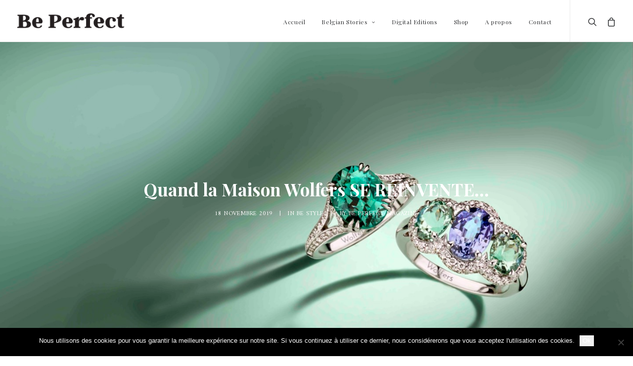

--- FILE ---
content_type: text/html; charset=UTF-8
request_url: https://www.beperfect.be/quand-la-maison-wolfers-se-reinvente/
body_size: 19361
content:
<!DOCTYPE html>
<html class="no-touch" dir="ltr" lang="fr-FR" prefix="og: https://ogp.me/ns#" xmlns="http://www.w3.org/1999/xhtml">
<head>
<meta http-equiv="Content-Type" content="text/html; charset=UTF-8">
<meta name="viewport" content="width=device-width, initial-scale=1">
<link rel="profile" href="http://gmpg.org/xfn/11">
<link rel="pingback" href="https://www.beperfect.be/xmlrpc.php">

		<!-- All in One SEO 4.9.1 - aioseo.com -->
	<meta name="description" content="Fraichement nommée directrice commerciale, Cindy Lecomte imprime sa modernité sur la Maison de haute joaillerie belge Wolfers." />
	<meta name="robots" content="max-image-preview:large" />
	<meta name="author" content="Be Perfect Magazine"/>
	<link rel="canonical" href="https://www.beperfect.be/quand-la-maison-wolfers-se-reinvente/" />
	<meta name="generator" content="All in One SEO (AIOSEO) 4.9.1" />
		<meta property="og:locale" content="fr_FR" />
		<meta property="og:site_name" content="Be Perfect Magazine - Be Perfect Magazine" />
		<meta property="og:type" content="article" />
		<meta property="og:title" content="Quand la Maison Wolfers SE RÉINVENTE… - Be Perfect Magazine" />
		<meta property="og:description" content="Fraichement nommée directrice commerciale, Cindy Lecomte imprime sa modernité sur la Maison de haute joaillerie belge Wolfers." />
		<meta property="og:url" content="https://www.beperfect.be/quand-la-maison-wolfers-se-reinvente/" />
		<meta property="article:published_time" content="2019-11-18T20:48:02+00:00" />
		<meta property="article:modified_time" content="2019-11-18T20:48:02+00:00" />
		<meta name="twitter:card" content="summary_large_image" />
		<meta name="twitter:title" content="Quand la Maison Wolfers SE RÉINVENTE… - Be Perfect Magazine" />
		<meta name="twitter:description" content="Fraichement nommée directrice commerciale, Cindy Lecomte imprime sa modernité sur la Maison de haute joaillerie belge Wolfers." />
		<script type="application/ld+json" class="aioseo-schema">
			{"@context":"https:\/\/schema.org","@graph":[{"@type":"BlogPosting","@id":"https:\/\/www.beperfect.be\/quand-la-maison-wolfers-se-reinvente\/#blogposting","name":"Quand la Maison Wolfers SE R\u00c9INVENTE\u2026 - Be Perfect Magazine","headline":"Quand la Maison Wolfers SE R\u00c9INVENTE&#8230;","author":{"@id":"https:\/\/www.beperfect.be\/author\/nicolasdb\/#author"},"publisher":{"@id":"https:\/\/www.beperfect.be\/#organization"},"image":{"@type":"ImageObject","url":"https:\/\/www.beperfect.be\/wp-content\/uploads\/2019\/11\/3-3.jpg","width":8280,"height":6208,"caption":"wolfers"},"datePublished":"2019-11-18T21:48:02+01:00","dateModified":"2019-11-18T21:48:02+01:00","inLanguage":"fr-FR","mainEntityOfPage":{"@id":"https:\/\/www.beperfect.be\/quand-la-maison-wolfers-se-reinvente\/#webpage"},"isPartOf":{"@id":"https:\/\/www.beperfect.be\/quand-la-maison-wolfers-se-reinvente\/#webpage"},"articleSection":"Be Style, wolfers"},{"@type":"BreadcrumbList","@id":"https:\/\/www.beperfect.be\/quand-la-maison-wolfers-se-reinvente\/#breadcrumblist","itemListElement":[{"@type":"ListItem","@id":"https:\/\/www.beperfect.be#listItem","position":1,"name":"Home","item":"https:\/\/www.beperfect.be","nextItem":{"@type":"ListItem","@id":"https:\/\/www.beperfect.be\/category\/be-style\/#listItem","name":"Be Style"}},{"@type":"ListItem","@id":"https:\/\/www.beperfect.be\/category\/be-style\/#listItem","position":2,"name":"Be Style","item":"https:\/\/www.beperfect.be\/category\/be-style\/","nextItem":{"@type":"ListItem","@id":"https:\/\/www.beperfect.be\/quand-la-maison-wolfers-se-reinvente\/#listItem","name":"Quand la Maison Wolfers SE R\u00c9INVENTE&#8230;"},"previousItem":{"@type":"ListItem","@id":"https:\/\/www.beperfect.be#listItem","name":"Home"}},{"@type":"ListItem","@id":"https:\/\/www.beperfect.be\/quand-la-maison-wolfers-se-reinvente\/#listItem","position":3,"name":"Quand la Maison Wolfers SE R\u00c9INVENTE&#8230;","previousItem":{"@type":"ListItem","@id":"https:\/\/www.beperfect.be\/category\/be-style\/#listItem","name":"Be Style"}}]},{"@type":"Organization","@id":"https:\/\/www.beperfect.be\/#organization","name":"Be Perfect Magazine","description":"Be Perfect Magazine","url":"https:\/\/www.beperfect.be\/"},{"@type":"Person","@id":"https:\/\/www.beperfect.be\/author\/nicolasdb\/#author","url":"https:\/\/www.beperfect.be\/author\/nicolasdb\/","name":"Be Perfect Magazine","image":{"@type":"ImageObject","@id":"https:\/\/www.beperfect.be\/quand-la-maison-wolfers-se-reinvente\/#authorImage","url":"https:\/\/secure.gravatar.com\/avatar\/9c537ce0310e61d6b98b7fa82d2a4c58?s=96&d=mm&r=g","width":96,"height":96,"caption":"Be Perfect Magazine"}},{"@type":"WebPage","@id":"https:\/\/www.beperfect.be\/quand-la-maison-wolfers-se-reinvente\/#webpage","url":"https:\/\/www.beperfect.be\/quand-la-maison-wolfers-se-reinvente\/","name":"Quand la Maison Wolfers SE R\u00c9INVENTE\u2026 - Be Perfect Magazine","description":"Fraichement nomm\u00e9e directrice commerciale, Cindy Lecomte imprime sa modernit\u00e9 sur la Maison de haute joaillerie belge Wolfers.","inLanguage":"fr-FR","isPartOf":{"@id":"https:\/\/www.beperfect.be\/#website"},"breadcrumb":{"@id":"https:\/\/www.beperfect.be\/quand-la-maison-wolfers-se-reinvente\/#breadcrumblist"},"author":{"@id":"https:\/\/www.beperfect.be\/author\/nicolasdb\/#author"},"creator":{"@id":"https:\/\/www.beperfect.be\/author\/nicolasdb\/#author"},"image":{"@type":"ImageObject","url":"https:\/\/www.beperfect.be\/wp-content\/uploads\/2019\/11\/3-3.jpg","@id":"https:\/\/www.beperfect.be\/quand-la-maison-wolfers-se-reinvente\/#mainImage","width":8280,"height":6208,"caption":"wolfers"},"primaryImageOfPage":{"@id":"https:\/\/www.beperfect.be\/quand-la-maison-wolfers-se-reinvente\/#mainImage"},"datePublished":"2019-11-18T21:48:02+01:00","dateModified":"2019-11-18T21:48:02+01:00"},{"@type":"WebSite","@id":"https:\/\/www.beperfect.be\/#website","url":"https:\/\/www.beperfect.be\/","name":"Be Perfect Magazine","description":"Be Perfect Magazine","inLanguage":"fr-FR","publisher":{"@id":"https:\/\/www.beperfect.be\/#organization"}}]}
		</script>
		<!-- All in One SEO -->


	<!-- This site is optimized with the Yoast SEO plugin v17.3 - https://yoast.com/wordpress/plugins/seo/ -->
	<title>Quand la Maison Wolfers SE RÉINVENTE… - Be Perfect Magazine</title>
	<meta name="description" content="Fraichement nommée directrice commerciale, Cindy Lecomte imprime sa modernité sur la Maison de haute joaillerie belge Wolfers." />
	<link rel="canonical" href="https://www.beperfect.be/quand-la-maison-wolfers-se-reinvente/" />
	<meta property="og:locale" content="fr_FR" />
	<meta property="og:type" content="article" />
	<meta property="og:title" content="Quand la Maison Wolfers SE RÉINVENTE... &ndash; Be Perfect Magazine" />
	<meta property="og:description" content="Fraichement nommée directrice commerciale, Cindy Lecomte imprime sa modernité sur la Maison de haute joaillerie belge Wolfers." />
	<meta property="og:url" content="https://www.beperfect.be/quand-la-maison-wolfers-se-reinvente/" />
	<meta property="og:site_name" content="Be Perfect Magazine" />
	<meta property="article:publisher" content="https://www.facebook.com/beperfectmagazine/" />
	<meta property="article:published_time" content="2019-11-18T20:48:02+00:00" />
	<meta property="og:image" content="https://www.beperfect.be/wp-content/uploads/2019/11/3-3.jpg" />
	<meta property="og:image:width" content="8280" />
	<meta property="og:image:height" content="6208" />
	<meta name="twitter:card" content="summary_large_image" />
	<meta name="twitter:label1" content="Écrit par" />
	<meta name="twitter:data1" content="Be Perfect Magazine" />
	<meta name="twitter:label2" content="Durée de lecture estimée" />
	<meta name="twitter:data2" content="5 minutes" />
	<script type="application/ld+json" class="yoast-schema-graph">{"@context":"https://schema.org","@graph":[{"@type":"WebSite","@id":"https://www.beperfect.be/#website","url":"https://www.beperfect.be/","name":"Be Perfect Magazine","description":"Be Perfect Magazine","potentialAction":[{"@type":"SearchAction","target":{"@type":"EntryPoint","urlTemplate":"https://www.beperfect.be/?s={search_term_string}"},"query-input":"required name=search_term_string"}],"inLanguage":"fr-FR"},{"@type":"ImageObject","@id":"https://www.beperfect.be/quand-la-maison-wolfers-se-reinvente/#primaryimage","inLanguage":"fr-FR","url":"https://www.beperfect.be/wp-content/uploads/2019/11/3-3.jpg","contentUrl":"https://www.beperfect.be/wp-content/uploads/2019/11/3-3.jpg","width":8280,"height":6208,"caption":"wolfers"},{"@type":"WebPage","@id":"https://www.beperfect.be/quand-la-maison-wolfers-se-reinvente/#webpage","url":"https://www.beperfect.be/quand-la-maison-wolfers-se-reinvente/","name":"Quand la Maison Wolfers SE R\u00c9INVENTE... &ndash; Be Perfect Magazine","isPartOf":{"@id":"https://www.beperfect.be/#website"},"primaryImageOfPage":{"@id":"https://www.beperfect.be/quand-la-maison-wolfers-se-reinvente/#primaryimage"},"datePublished":"2019-11-18T20:48:02+00:00","dateModified":"2019-11-18T20:48:02+00:00","author":{"@id":"https://www.beperfect.be/#/schema/person/2ead3d6b679440a0d6eb1c7662dc9e90"},"description":"Fraichement nomm\u00e9e directrice commerciale, Cindy Lecomte imprime sa modernit\u00e9 sur la Maison de haute joaillerie belge Wolfers.","breadcrumb":{"@id":"https://www.beperfect.be/quand-la-maison-wolfers-se-reinvente/#breadcrumb"},"inLanguage":"fr-FR","potentialAction":[{"@type":"ReadAction","target":["https://www.beperfect.be/quand-la-maison-wolfers-se-reinvente/"]}]},{"@type":"BreadcrumbList","@id":"https://www.beperfect.be/quand-la-maison-wolfers-se-reinvente/#breadcrumb","itemListElement":[{"@type":"ListItem","position":1,"name":"Accueil","item":"https://www.beperfect.be/"},{"@type":"ListItem","position":2,"name":"Quand la Maison Wolfers SE R\u00c9INVENTE&#8230;"}]},{"@type":"Person","@id":"https://www.beperfect.be/#/schema/person/2ead3d6b679440a0d6eb1c7662dc9e90","name":"Be Perfect Magazine","image":{"@type":"ImageObject","@id":"https://www.beperfect.be/#personlogo","inLanguage":"fr-FR","url":"https://secure.gravatar.com/avatar/9c537ce0310e61d6b98b7fa82d2a4c58?s=96&d=mm&r=g","contentUrl":"https://secure.gravatar.com/avatar/9c537ce0310e61d6b98b7fa82d2a4c58?s=96&d=mm&r=g","caption":"Be Perfect Magazine"}}]}</script>
	<!-- / Yoast SEO plugin. -->


<link rel='dns-prefetch' href='//fonts.googleapis.com' />
<link rel='dns-prefetch' href='//s.w.org' />
<link rel="alternate" type="application/rss+xml" title="Be Perfect Magazine &raquo; Flux" href="https://www.beperfect.be/feed/" />
<link rel="alternate" type="application/rss+xml" title="Be Perfect Magazine &raquo; Flux des commentaires" href="https://www.beperfect.be/comments/feed/" />
		<!-- This site uses the Google Analytics by MonsterInsights plugin v9.11.1 - Using Analytics tracking - https://www.monsterinsights.com/ -->
							<script src="//www.googletagmanager.com/gtag/js?id=G-4PXQJNN1T8"  data-cfasync="false" data-wpfc-render="false" type="text/javascript" async></script>
			<script data-cfasync="false" data-wpfc-render="false" type="text/javascript">
				var mi_version = '9.11.1';
				var mi_track_user = true;
				var mi_no_track_reason = '';
								var MonsterInsightsDefaultLocations = {"page_location":"https:\/\/www.beperfect.be\/quand-la-maison-wolfers-se-reinvente\/"};
								if ( typeof MonsterInsightsPrivacyGuardFilter === 'function' ) {
					var MonsterInsightsLocations = (typeof MonsterInsightsExcludeQuery === 'object') ? MonsterInsightsPrivacyGuardFilter( MonsterInsightsExcludeQuery ) : MonsterInsightsPrivacyGuardFilter( MonsterInsightsDefaultLocations );
				} else {
					var MonsterInsightsLocations = (typeof MonsterInsightsExcludeQuery === 'object') ? MonsterInsightsExcludeQuery : MonsterInsightsDefaultLocations;
				}

								var disableStrs = [
										'ga-disable-G-4PXQJNN1T8',
									];

				/* Function to detect opted out users */
				function __gtagTrackerIsOptedOut() {
					for (var index = 0; index < disableStrs.length; index++) {
						if (document.cookie.indexOf(disableStrs[index] + '=true') > -1) {
							return true;
						}
					}

					return false;
				}

				/* Disable tracking if the opt-out cookie exists. */
				if (__gtagTrackerIsOptedOut()) {
					for (var index = 0; index < disableStrs.length; index++) {
						window[disableStrs[index]] = true;
					}
				}

				/* Opt-out function */
				function __gtagTrackerOptout() {
					for (var index = 0; index < disableStrs.length; index++) {
						document.cookie = disableStrs[index] + '=true; expires=Thu, 31 Dec 2099 23:59:59 UTC; path=/';
						window[disableStrs[index]] = true;
					}
				}

				if ('undefined' === typeof gaOptout) {
					function gaOptout() {
						__gtagTrackerOptout();
					}
				}
								window.dataLayer = window.dataLayer || [];

				window.MonsterInsightsDualTracker = {
					helpers: {},
					trackers: {},
				};
				if (mi_track_user) {
					function __gtagDataLayer() {
						dataLayer.push(arguments);
					}

					function __gtagTracker(type, name, parameters) {
						if (!parameters) {
							parameters = {};
						}

						if (parameters.send_to) {
							__gtagDataLayer.apply(null, arguments);
							return;
						}

						if (type === 'event') {
														parameters.send_to = monsterinsights_frontend.v4_id;
							var hookName = name;
							if (typeof parameters['event_category'] !== 'undefined') {
								hookName = parameters['event_category'] + ':' + name;
							}

							if (typeof MonsterInsightsDualTracker.trackers[hookName] !== 'undefined') {
								MonsterInsightsDualTracker.trackers[hookName](parameters);
							} else {
								__gtagDataLayer('event', name, parameters);
							}
							
						} else {
							__gtagDataLayer.apply(null, arguments);
						}
					}

					__gtagTracker('js', new Date());
					__gtagTracker('set', {
						'developer_id.dZGIzZG': true,
											});
					if ( MonsterInsightsLocations.page_location ) {
						__gtagTracker('set', MonsterInsightsLocations);
					}
										__gtagTracker('config', 'G-4PXQJNN1T8', {"forceSSL":"true"} );
										window.gtag = __gtagTracker;										(function () {
						/* https://developers.google.com/analytics/devguides/collection/analyticsjs/ */
						/* ga and __gaTracker compatibility shim. */
						var noopfn = function () {
							return null;
						};
						var newtracker = function () {
							return new Tracker();
						};
						var Tracker = function () {
							return null;
						};
						var p = Tracker.prototype;
						p.get = noopfn;
						p.set = noopfn;
						p.send = function () {
							var args = Array.prototype.slice.call(arguments);
							args.unshift('send');
							__gaTracker.apply(null, args);
						};
						var __gaTracker = function () {
							var len = arguments.length;
							if (len === 0) {
								return;
							}
							var f = arguments[len - 1];
							if (typeof f !== 'object' || f === null || typeof f.hitCallback !== 'function') {
								if ('send' === arguments[0]) {
									var hitConverted, hitObject = false, action;
									if ('event' === arguments[1]) {
										if ('undefined' !== typeof arguments[3]) {
											hitObject = {
												'eventAction': arguments[3],
												'eventCategory': arguments[2],
												'eventLabel': arguments[4],
												'value': arguments[5] ? arguments[5] : 1,
											}
										}
									}
									if ('pageview' === arguments[1]) {
										if ('undefined' !== typeof arguments[2]) {
											hitObject = {
												'eventAction': 'page_view',
												'page_path': arguments[2],
											}
										}
									}
									if (typeof arguments[2] === 'object') {
										hitObject = arguments[2];
									}
									if (typeof arguments[5] === 'object') {
										Object.assign(hitObject, arguments[5]);
									}
									if ('undefined' !== typeof arguments[1].hitType) {
										hitObject = arguments[1];
										if ('pageview' === hitObject.hitType) {
											hitObject.eventAction = 'page_view';
										}
									}
									if (hitObject) {
										action = 'timing' === arguments[1].hitType ? 'timing_complete' : hitObject.eventAction;
										hitConverted = mapArgs(hitObject);
										__gtagTracker('event', action, hitConverted);
									}
								}
								return;
							}

							function mapArgs(args) {
								var arg, hit = {};
								var gaMap = {
									'eventCategory': 'event_category',
									'eventAction': 'event_action',
									'eventLabel': 'event_label',
									'eventValue': 'event_value',
									'nonInteraction': 'non_interaction',
									'timingCategory': 'event_category',
									'timingVar': 'name',
									'timingValue': 'value',
									'timingLabel': 'event_label',
									'page': 'page_path',
									'location': 'page_location',
									'title': 'page_title',
									'referrer' : 'page_referrer',
								};
								for (arg in args) {
																		if (!(!args.hasOwnProperty(arg) || !gaMap.hasOwnProperty(arg))) {
										hit[gaMap[arg]] = args[arg];
									} else {
										hit[arg] = args[arg];
									}
								}
								return hit;
							}

							try {
								f.hitCallback();
							} catch (ex) {
							}
						};
						__gaTracker.create = newtracker;
						__gaTracker.getByName = newtracker;
						__gaTracker.getAll = function () {
							return [];
						};
						__gaTracker.remove = noopfn;
						__gaTracker.loaded = true;
						window['__gaTracker'] = __gaTracker;
					})();
									} else {
										console.log("");
					(function () {
						function __gtagTracker() {
							return null;
						}

						window['__gtagTracker'] = __gtagTracker;
						window['gtag'] = __gtagTracker;
					})();
									}
			</script>
							<!-- / Google Analytics by MonsterInsights -->
				<script type="text/javascript">
			window._wpemojiSettings = {"baseUrl":"https:\/\/s.w.org\/images\/core\/emoji\/13.0.1\/72x72\/","ext":".png","svgUrl":"https:\/\/s.w.org\/images\/core\/emoji\/13.0.1\/svg\/","svgExt":".svg","source":{"concatemoji":"https:\/\/www.beperfect.be\/wp-includes\/js\/wp-emoji-release.min.js?ver=5.7.14"}};
			!function(e,a,t){var n,r,o,i=a.createElement("canvas"),p=i.getContext&&i.getContext("2d");function s(e,t){var a=String.fromCharCode;p.clearRect(0,0,i.width,i.height),p.fillText(a.apply(this,e),0,0);e=i.toDataURL();return p.clearRect(0,0,i.width,i.height),p.fillText(a.apply(this,t),0,0),e===i.toDataURL()}function c(e){var t=a.createElement("script");t.src=e,t.defer=t.type="text/javascript",a.getElementsByTagName("head")[0].appendChild(t)}for(o=Array("flag","emoji"),t.supports={everything:!0,everythingExceptFlag:!0},r=0;r<o.length;r++)t.supports[o[r]]=function(e){if(!p||!p.fillText)return!1;switch(p.textBaseline="top",p.font="600 32px Arial",e){case"flag":return s([127987,65039,8205,9895,65039],[127987,65039,8203,9895,65039])?!1:!s([55356,56826,55356,56819],[55356,56826,8203,55356,56819])&&!s([55356,57332,56128,56423,56128,56418,56128,56421,56128,56430,56128,56423,56128,56447],[55356,57332,8203,56128,56423,8203,56128,56418,8203,56128,56421,8203,56128,56430,8203,56128,56423,8203,56128,56447]);case"emoji":return!s([55357,56424,8205,55356,57212],[55357,56424,8203,55356,57212])}return!1}(o[r]),t.supports.everything=t.supports.everything&&t.supports[o[r]],"flag"!==o[r]&&(t.supports.everythingExceptFlag=t.supports.everythingExceptFlag&&t.supports[o[r]]);t.supports.everythingExceptFlag=t.supports.everythingExceptFlag&&!t.supports.flag,t.DOMReady=!1,t.readyCallback=function(){t.DOMReady=!0},t.supports.everything||(n=function(){t.readyCallback()},a.addEventListener?(a.addEventListener("DOMContentLoaded",n,!1),e.addEventListener("load",n,!1)):(e.attachEvent("onload",n),a.attachEvent("onreadystatechange",function(){"complete"===a.readyState&&t.readyCallback()})),(n=t.source||{}).concatemoji?c(n.concatemoji):n.wpemoji&&n.twemoji&&(c(n.twemoji),c(n.wpemoji)))}(window,document,window._wpemojiSettings);
		</script>
		<style type="text/css">
img.wp-smiley,
img.emoji {
	display: inline !important;
	border: none !important;
	box-shadow: none !important;
	height: 1em !important;
	width: 1em !important;
	margin: 0 .07em !important;
	vertical-align: -0.1em !important;
	background: none !important;
	padding: 0 !important;
}
</style>
	<link rel='stylesheet' id='layerslider-css'  href='https://www.beperfect.be/wp-content/plugins/LayerSlider/assets/static/layerslider/css/layerslider.css?ver=7.1.3' type='text/css' media='all' />
<link rel='stylesheet' id='ls-google-fonts-css'  href='https://fonts.googleapis.com/css?family=Lato:100,100i,200,200i,300,300i,400,400i,500,500i,600,600i,700,700i,800,800i,900,900i%7COpen+Sans:100,100i,200,200i,300,300i,400,400i,500,500i,600,600i,700,700i,800,800i,900,900i%7COswald:100,100i,200,200i,300,300i,400,400i,500,500i,600,600i,700,700i,800,800i,900,900i' type='text/css' media='all' />
<link rel='stylesheet' id='wp-block-library-css'  href='https://www.beperfect.be/wp-includes/css/dist/block-library/style.min.css?ver=5.7.14' type='text/css' media='all' />
<link rel='stylesheet' id='aioseo/css/src/vue/standalone/blocks/table-of-contents/global.scss-css'  href='https://www.beperfect.be/wp-content/plugins/all-in-one-seo-pack/dist/Lite/assets/css/table-of-contents/global.e90f6d47.css?ver=4.9.1' type='text/css' media='all' />
<link rel='stylesheet' id='wc-block-style-css'  href='https://www.beperfect.be/wp-content/plugins/woocommerce/packages/woocommerce-blocks/build/style.css?ver=2.5.14' type='text/css' media='all' />
<link rel='stylesheet' id='contact-form-7-css'  href='https://www.beperfect.be/wp-content/plugins/contact-form-7/includes/css/styles.css?ver=5.4.2' type='text/css' media='all' />
<style id='contact-form-7-inline-css' type='text/css'>
.wpcf7 .wpcf7-recaptcha iframe {margin-bottom: 0;}.wpcf7 .wpcf7-recaptcha[data-align="center"] > div {margin: 0 auto;}.wpcf7 .wpcf7-recaptcha[data-align="right"] > div {margin: 0 0 0 auto;}
</style>
<link rel='stylesheet' id='cookie-notice-front-css'  href='https://www.beperfect.be/wp-content/plugins/cookie-notice/css/front.min.css?ver=2.5.10' type='text/css' media='all' />
<link rel='stylesheet' id='uncodefont-google-css'  href='//fonts.googleapis.com/css?family=Poppins%3A300%2Cregular%2C500%2C600%2C700%7CDroid+Serif%3Aregular%2Citalic%2C700%2C700italic%7CDosis%3A200%2C300%2Cregular%2C500%2C600%2C700%2C800%7CPlayfair+Display%3Aregular%2Citalic%2C700%2C700italic%2C900%2C900italic%7COswald%3A300%2Cregular%2C700%7CRoboto%3A100%2C100italic%2C300%2C300italic%2Cregular%2Citalic%2C500%2C500italic%2C700%2C700italic%2C900%2C900italic%7CNunito%3A200%2C200italic%2C300%2C300italic%2Cregular%2Citalic%2C600%2C600italic%2C700%2C700italic%2C900%2C900italic%7CEB+Garamond%3Aregular%2C500%2C600%2C700%2C800%2Citalic%2C500italic%2C600italic%2C700italic%2C800italic%7CAmiri%3Aregular%2Citalic%2C700%2C700italic&#038;subset=devanagari%2Clatin-ext%2Clatin%2Ccyrillic%2Cvietnamese%2Cgreek%2Ccyrillic-ext%2Cgreek-ext%2Carabic&#038;ver=2.2.8' type='text/css' media='all' />
<style id='woocommerce-inline-inline-css' type='text/css'>
.woocommerce form .form-row .required { visibility: visible; }
</style>
<link rel='stylesheet' id='uncode-style-css'  href='https://www.beperfect.be/wp-content/themes/uncode/library/css/style.css?ver=414103717' type='text/css' media='all' />
<style id='uncode-style-inline-css' type='text/css'>

@media (min-width: 960px) { .limit-width { max-width: 1200px; margin: auto;}}
</style>
<link rel='stylesheet' id='uncode-icons-css'  href='https://www.beperfect.be/wp-content/themes/uncode/library/css/uncode-icons.css?ver=414103717' type='text/css' media='all' />
<link rel='stylesheet' id='uncode-custom-style-css'  href='https://www.beperfect.be/wp-content/themes/uncode/library/css/style-custom.css?ver=414103717' type='text/css' media='all' />
<link rel='stylesheet' id='uncode-woocommerce-css'  href='https://www.beperfect.be/wp-content/themes/uncode/library/css/woocommerce.css?ver=414103717' type='text/css' media='all' />
<link rel='stylesheet' id='child-style-css'  href='https://www.beperfect.be/wp-content/themes/uncode-child/style.css?ver=42665207' type='text/css' media='all' />
<script type='text/javascript' src='https://www.beperfect.be/wp-includes/js/jquery/jquery.min.js?ver=3.5.1' id='jquery-core-js'></script>
<script type='text/javascript' src='https://www.beperfect.be/wp-includes/js/jquery/jquery-migrate.min.js?ver=3.3.2' id='jquery-migrate-js'></script>
<script type='text/javascript' id='layerslider-utils-js-extra'>
/* <![CDATA[ */
var LS_Meta = {"v":"7.1.3","fixGSAP":"1"};
/* ]]> */
</script>
<script type='text/javascript' src='https://www.beperfect.be/wp-content/plugins/LayerSlider/assets/static/layerslider/js/layerslider.utils.js?ver=7.1.3' id='layerslider-utils-js'></script>
<script type='text/javascript' src='https://www.beperfect.be/wp-content/plugins/LayerSlider/assets/static/layerslider/js/layerslider.kreaturamedia.jquery.js?ver=7.1.3' id='layerslider-js'></script>
<script type='text/javascript' src='https://www.beperfect.be/wp-content/plugins/LayerSlider/assets/static/layerslider/js/layerslider.transitions.js?ver=7.1.3' id='layerslider-transitions-js'></script>
<script type='text/javascript' src='https://www.beperfect.be/wp-content/plugins/google-analytics-for-wordpress/assets/js/frontend-gtag.min.js?ver=9.11.1' id='monsterinsights-frontend-script-js'></script>
<script data-cfasync="false" data-wpfc-render="false" type="text/javascript" id='monsterinsights-frontend-script-js-extra'>/* <![CDATA[ */
var monsterinsights_frontend = {"js_events_tracking":"true","download_extensions":"doc,pdf,ppt,zip,xls,docx,pptx,xlsx","inbound_paths":"[]","home_url":"https:\/\/www.beperfect.be","hash_tracking":"false","v4_id":"G-4PXQJNN1T8"};/* ]]> */
</script>
<script type='text/javascript' id='cookie-notice-front-js-before'>
var cnArgs = {"ajaxUrl":"https:\/\/www.beperfect.be\/wp-admin\/admin-ajax.php","nonce":"861d6fbf45","hideEffect":"fade","position":"bottom","onScroll":false,"onScrollOffset":100,"onClick":false,"cookieName":"cookie_notice_accepted","cookieTime":2592000,"cookieTimeRejected":2592000,"globalCookie":false,"redirection":false,"cache":false,"revokeCookies":false,"revokeCookiesOpt":"automatic"};
</script>
<script type='text/javascript' src='https://www.beperfect.be/wp-content/plugins/cookie-notice/js/front.min.js?ver=2.5.10' id='cookie-notice-front-js'></script>
<script type='text/javascript' src='/wp-content/themes/uncode/library/js/ai-uncode.js' id='uncodeAI' data-home='/' data-path='/' data-breakpoints-images='258,516,720,1032,1440,2064,2880' id='ai-uncode-js'></script>
<script type='text/javascript' id='uncode-init-js-extra'>
/* <![CDATA[ */
var SiteParameters = {"days":"jours","hours":"heures","minutes":"minutes","seconds":"secondes","constant_scroll":"on","scroll_speed":"2","parallax_factor":"0.25","loading":"Chargement...","slide_name":"slide","slide_footer":"footer","ajax_url":"https:\/\/www.beperfect.be\/wp-admin\/admin-ajax.php","nonce_adaptive_images":"65b73b6619","enable_debug":"","block_mobile_videos":"","is_frontend_editor":"","mobile_parallax_allowed":"","wireframes_plugin_active":""};
/* ]]> */
</script>
<script type='text/javascript' src='https://www.beperfect.be/wp-content/themes/uncode/library/js/init.js?ver=414103717' id='uncode-init-js'></script>
<script></script><meta name="generator" content="Powered by LayerSlider 7.1.3 - Multi-Purpose, Responsive, Parallax, Mobile-Friendly Slider Plugin for WordPress." />
<!-- LayerSlider updates and docs at: https://layerslider.com -->
<link rel="https://api.w.org/" href="https://www.beperfect.be/wp-json/" /><link rel="alternate" type="application/json" href="https://www.beperfect.be/wp-json/wp/v2/posts/77345" /><link rel="EditURI" type="application/rsd+xml" title="RSD" href="https://www.beperfect.be/xmlrpc.php?rsd" />
<link rel="wlwmanifest" type="application/wlwmanifest+xml" href="https://www.beperfect.be/wp-includes/wlwmanifest.xml" /> 
<meta name="generator" content="WordPress 5.7.14" />
<meta name="generator" content="WooCommerce 4.0.4" />
<link rel='shortlink' href='https://www.beperfect.be/?p=77345' />
<link rel="alternate" type="application/json+oembed" href="https://www.beperfect.be/wp-json/oembed/1.0/embed?url=https%3A%2F%2Fwww.beperfect.be%2Fquand-la-maison-wolfers-se-reinvente%2F" />
<link rel="alternate" type="text/xml+oembed" href="https://www.beperfect.be/wp-json/oembed/1.0/embed?url=https%3A%2F%2Fwww.beperfect.be%2Fquand-la-maison-wolfers-se-reinvente%2F&#038;format=xml" />
	<noscript><style>.woocommerce-product-gallery{ opacity: 1 !important; }</style></noscript>
	<style type="text/css">.recentcomments a{display:inline !important;padding:0 !important;margin:0 !important;}</style><meta name="generator" content="Powered by Slider Revolution 6.7.38 - responsive, Mobile-Friendly Slider Plugin for WordPress with comfortable drag and drop interface." />
<link rel="icon" href="https://www.beperfect.be/wp-content/uploads/2018/01/cropped-Instagram-2-32x32.png" sizes="32x32" />
<link rel="icon" href="https://www.beperfect.be/wp-content/uploads/2018/01/cropped-Instagram-2-192x192.png" sizes="192x192" />
<link rel="apple-touch-icon" href="https://www.beperfect.be/wp-content/uploads/2018/01/cropped-Instagram-2-180x180.png" />
<meta name="msapplication-TileImage" content="https://www.beperfect.be/wp-content/uploads/2018/01/cropped-Instagram-2-270x270.png" />
<script>function setREVStartSize(e){
			//window.requestAnimationFrame(function() {
				window.RSIW = window.RSIW===undefined ? window.innerWidth : window.RSIW;
				window.RSIH = window.RSIH===undefined ? window.innerHeight : window.RSIH;
				try {
					var pw = document.getElementById(e.c).parentNode.offsetWidth,
						newh;
					pw = pw===0 || isNaN(pw) || (e.l=="fullwidth" || e.layout=="fullwidth") ? window.RSIW : pw;
					e.tabw = e.tabw===undefined ? 0 : parseInt(e.tabw);
					e.thumbw = e.thumbw===undefined ? 0 : parseInt(e.thumbw);
					e.tabh = e.tabh===undefined ? 0 : parseInt(e.tabh);
					e.thumbh = e.thumbh===undefined ? 0 : parseInt(e.thumbh);
					e.tabhide = e.tabhide===undefined ? 0 : parseInt(e.tabhide);
					e.thumbhide = e.thumbhide===undefined ? 0 : parseInt(e.thumbhide);
					e.mh = e.mh===undefined || e.mh=="" || e.mh==="auto" ? 0 : parseInt(e.mh,0);
					if(e.layout==="fullscreen" || e.l==="fullscreen")
						newh = Math.max(e.mh,window.RSIH);
					else{
						e.gw = Array.isArray(e.gw) ? e.gw : [e.gw];
						for (var i in e.rl) if (e.gw[i]===undefined || e.gw[i]===0) e.gw[i] = e.gw[i-1];
						e.gh = e.el===undefined || e.el==="" || (Array.isArray(e.el) && e.el.length==0)? e.gh : e.el;
						e.gh = Array.isArray(e.gh) ? e.gh : [e.gh];
						for (var i in e.rl) if (e.gh[i]===undefined || e.gh[i]===0) e.gh[i] = e.gh[i-1];
											
						var nl = new Array(e.rl.length),
							ix = 0,
							sl;
						e.tabw = e.tabhide>=pw ? 0 : e.tabw;
						e.thumbw = e.thumbhide>=pw ? 0 : e.thumbw;
						e.tabh = e.tabhide>=pw ? 0 : e.tabh;
						e.thumbh = e.thumbhide>=pw ? 0 : e.thumbh;
						for (var i in e.rl) nl[i] = e.rl[i]<window.RSIW ? 0 : e.rl[i];
						sl = nl[0];
						for (var i in nl) if (sl>nl[i] && nl[i]>0) { sl = nl[i]; ix=i;}
						var m = pw>(e.gw[ix]+e.tabw+e.thumbw) ? 1 : (pw-(e.tabw+e.thumbw)) / (e.gw[ix]);
						newh =  (e.gh[ix] * m) + (e.tabh + e.thumbh);
					}
					var el = document.getElementById(e.c);
					if (el!==null && el) el.style.height = newh+"px";
					el = document.getElementById(e.c+"_wrapper");
					if (el!==null && el) {
						el.style.height = newh+"px";
						el.style.display = "block";
					}
				} catch(e){
					console.log("Failure at Presize of Slider:" + e)
				}
			//});
		  };</script>
<noscript><style> .wpb_animate_when_almost_visible { opacity: 1; }</style></noscript></head>
<body class="post-template-default single single-post postid-77345 single-format-standard theme-uncode cookies-not-set woocommerce-no-js hormenu-position-left hmenu hmenu-position-right header-full-width main-center-align menu-mobile-animated menu-mobile-transparent mobile-parallax-not-allowed ilb-no-bounce unreg wpb-js-composer js-comp-ver-8.7.1.2 vc_responsive" data-border="0">
		<div class="body-borders" data-border="0"><div class="top-border body-border-shadow"></div><div class="right-border body-border-shadow"></div><div class="bottom-border body-border-shadow"></div><div class="left-border body-border-shadow"></div><div class="top-border style-light-bg"></div><div class="right-border style-light-bg"></div><div class="bottom-border style-light-bg"></div><div class="left-border style-light-bg"></div></div>	<div class="box-wrapper">
		<div class="box-container">
		<script type="text/javascript">UNCODE.initBox();</script>
		<div class="menu-wrapper menu-shrink menu-hide-only">
													
													<header id="masthead" class="navbar menu-primary menu-light submenu-light style-light-original menu-animated menu-with-logo">
														<div class="menu-container menu-hide style-color-xsdn-bg menu-borders">
															<div class="row-menu">
																<div class="row-menu-inner">
																	<div id="logo-container-mobile" class="col-lg-0 logo-container middle">
																		<div id="main-logo" class="navbar-header style-light">
																			<a href="https://www.beperfect.be/" class="navbar-brand" data-minheight="14"><div class="logo-image main-logo  logo-light" data-maxheight="30" style="height: 30px;"><img src="https://www.beperfect.be/wp-content/uploads/2018/01/Logo-site-web-HD-copie-uai-258x36.png" alt="Logo-be-perfect-magazine" width="258" height="36" class="img-responsive adaptive-async" data-uniqueid="71980-666885" data-guid="https://www.beperfect.be/wp-content/uploads/2018/01/Logo-site-web-HD-copie.png" data-path="2018/01/Logo-site-web-HD-copie.png" data-width="218" data-height="30" data-singlew="null" data-singleh="null" data-crop="" data-fixed="height" /></div><div class="logo-image main-logo  logo-dark" data-maxheight="30" style="height: 30px;display:none;"><img src="https://www.beperfect.be/wp-content/uploads/2018/01/Logo-site-web-HD-blanc-uai-258x36.png" alt="logo-be-perfect" width="258" height="36" class="img-responsive adaptive-async" data-uniqueid="72411-352697" data-guid="https://www.beperfect.be/wp-content/uploads/2018/01/Logo-site-web-HD-blanc.png" data-path="2018/01/Logo-site-web-HD-blanc.png" data-width="218" data-height="30" data-singlew="null" data-singleh="null" data-crop="" data-fixed="height" /></div></a>
																		</div>
																		<div class="mmb-container"><a class="desktop-hidden mobile-shopping-cart" href="https://www.beperfect.be/panier/"><span class="cart-icon-container"><i class="fa fa-bag"></i><span class="badge" style="display: none;"></span></span></a><div class="mobile-menu-button 1 mobile-menu-button-light lines-button x2"><span class="lines"></span></div></div>
																	</div>
																	<div class="col-lg-12 main-menu-container middle">
																		<div class="menu-horizontal menu-dd-shadow-darker-lg">
																			<div class="menu-horizontal-inner">
																				<div class="nav navbar-nav navbar-main navbar-nav-first"><ul id="menu-home" class="menu-primary-inner menu-smart sm"><li id="menu-item-80527" class="menu-item menu-item-type-post_type menu-item-object-page menu-item-home menu-item-80527 menu-item-link"><a title="Accueil" href="https://www.beperfect.be/">Accueil<i class="fa fa-angle-right fa-dropdown"></i></a></li>
<li id="menu-item-80537" class="menu-item menu-item-type-post_type menu-item-object-page menu-item-has-children menu-item-80537 dropdown menu-item-link"><a title="Belgian Stories" href="https://www.beperfect.be/belgian-stories/" data-toggle="dropdown" class="dropdown-toggle" data-type="title">Belgian Stories<i class="fa fa-angle-down fa-dropdown"></i></a>
<ul role="menu" class="drop-menu">
	<li id="menu-item-80529" class="menu-item menu-item-type-post_type menu-item-object-page menu-item-80529"><a title="Be active" href="https://www.beperfect.be/be-active/">Be active<i class="fa fa-angle-right fa-dropdown"></i></a></li>
	<li id="menu-item-80530" class="menu-item menu-item-type-post_type menu-item-object-page menu-item-80530"><a title="Be culture" href="https://www.beperfect.be/be-culture/">Be culture<i class="fa fa-angle-right fa-dropdown"></i></a></li>
	<li id="menu-item-80531" class="menu-item menu-item-type-post_type menu-item-object-page menu-item-80531"><a title="Be design" href="https://www.beperfect.be/be-design/">Be design<i class="fa fa-angle-right fa-dropdown"></i></a></li>
	<li id="menu-item-80532" class="menu-item menu-item-type-post_type menu-item-object-page menu-item-80532"><a title="Be fast" href="https://www.beperfect.be/be-fast/">Be fast<i class="fa fa-angle-right fa-dropdown"></i></a></li>
	<li id="menu-item-80533" class="menu-item menu-item-type-post_type menu-item-object-page menu-item-80533"><a title="Be style" href="https://www.beperfect.be/be-style/">Be style<i class="fa fa-angle-right fa-dropdown"></i></a></li>
	<li id="menu-item-80534" class="menu-item menu-item-type-post_type menu-item-object-page menu-item-80534"><a title="Be tasty" href="https://www.beperfect.be/be-tasty/">Be tasty<i class="fa fa-angle-right fa-dropdown"></i></a></li>
	<li id="menu-item-80525" class="menu-item menu-item-type-post_type menu-item-object-page menu-item-80525"><a title="Be to be" href="https://www.beperfect.be/be-to-be/">Be to be<i class="fa fa-angle-right fa-dropdown"></i></a></li>
	<li id="menu-item-80536" class="menu-item menu-item-type-post_type menu-item-object-page menu-item-80536"><a title="Be travel" href="https://www.beperfect.be/be-travel/">Be travel<i class="fa fa-angle-right fa-dropdown"></i></a></li>
</ul>
</li>
<li id="menu-item-80540" class="menu-item menu-item-type-post_type menu-item-object-page menu-item-80540 menu-item-link"><a title="Digital Editions" href="https://www.beperfect.be/online/">Digital Editions<i class="fa fa-angle-right fa-dropdown"></i></a></li>
<li id="menu-item-81855" class="menu-item menu-item-type-post_type menu-item-object-page menu-item-81855 menu-item-link"><a title="Shop" href="https://www.beperfect.be/shop/">Shop<i class="fa fa-angle-right fa-dropdown"></i></a></li>
<li id="menu-item-80519" class="menu-item menu-item-type-post_type menu-item-object-page menu-item-80519 menu-item-link"><a title="A propos" href="https://www.beperfect.be/a-propos/">A propos<i class="fa fa-angle-right fa-dropdown"></i></a></li>
<li id="menu-item-80539" class="menu-item menu-item-type-post_type menu-item-object-page menu-item-80539 menu-item-link"><a title="Contact" href="https://www.beperfect.be/contact/">Contact<i class="fa fa-angle-right fa-dropdown"></i></a></li>
</ul></div><div class="nav navbar-nav navbar-nav-last"><ul class="menu-smart sm menu-icons"><li class="menu-item-link search-icon style-light dropdown"><a href="#" class="trigger-overlay search-icon" data-area="search" data-container="box-container">
													<i class="fa fa-search3"></i><span class="desktop-hidden"><span>Recherche</span></span><i class="fa fa-angle-down fa-dropdown desktop-hidden"></i>
													</a>
													<ul role="menu" class="drop-menu desktop-hidden">
														<li>
															<form class="search" method="get" action="https://www.beperfect.be/">
																<input type="search" class="search-field no-livesearch" placeholder="Rechercher. . ." value="" name="s" title="Search for:" />
															</form>
														</li>
													</ul></li><li class="mobile-hidden tablet-hidden uncode-cart menu-item-link menu-item menu-item-has-children dropdown">
												<a href="#" data-toggle="dropdown" class="dropdown-toggle" data-type="title" title="cart">
													<span class="cart-icon-container"><i class="fa fa-bag"></i><span class="desktop-hidden">Panier</span><span class="badge" style="display: none;"></span><i class="fa fa-angle-down fa-dropdown desktop-hidden"></i>
								</span>
							</a>
							<ul role="menu" class="drop-menu sm-nowrap cart_list product_list_widget uncode-cart-dropdown"><li><span>Votre panier est actuellement vide.</span></li></ul></li></ul></div><div class="desktop-hidden">
														 							</div></div>
																		</div>
																	</div>
																</div>
															</div>
														</div>
													</header>
												</div>			<script type="text/javascript">UNCODE.fixMenuHeight();</script>
			<div class="main-wrapper">
				<div class="main-container">
					<div class="page-wrapper">
						<div class="sections-container">
<div id="page-header"><div class="header-basic style-dark">
													<div class="background-element header-wrapper header-scroll-opacity header-parallax header-only-text" data-height="100" style="min-height: 300px;">
													<div class="header-bg-wrapper">
											<div class="header-bg adaptive-async" style="background-image: url(https://www.beperfect.be/wp-content/uploads/2019/11/3-3-uai-258x193.jpg);" data-uniqueid="77348-345020" data-guid="https://www.beperfect.be/wp-content/uploads/2019/11/3-3.jpg" data-path="2019/11/3-3.jpg" data-width="8280" data-height="6208" data-singlew="12" data-singleh="null" data-crop=""></div>
											
										</div><div class="header-main-container limit-width">
															<div class="header-content header-center header-middle header-align-center">
																<div class="header-content-inner" >
																	<h1 class="header-title h1 font-weight-700"><span>Quand la Maison Wolfers SE RÉINVENTE...</span></h1><div class="post-info"><div class="date-info">18 novembre 2019</div><div class="category-info"><span>|</span>In <a href="https://www.beperfect.be/category/be-style/" title="Voir tous les articles de Be Style">Be Style</a></div><div class="author-info"><span>|</span>By <a href="https://www.beperfect.be/author/nicolasdb/">Be Perfect Magazine</a></div></div>
																</div>
															</div>
														</div><div class="header-scrolldown style-dark"><i class="fa fa-angle-down"></i></div></div>
												</div></div><script type="text/javascript">UNCODE.initHeader();</script><article id="post-77345" class="page-body style-light-bg post-77345 post type-post status-publish format-standard has-post-thumbnail hentry category-be-style tag-wolfers">
          <div class="post-wrapper">
          	<div class="post-body"><div class="post-content un-no-sidebar-layout"><div data-parent="true" class="vc_row row-container boomapps_vcrow"><div class="row limit-width row-parent"><div class="wpb_row row-inner"><div class="wpb_column pos-top pos-center align_left column_parent col-lg-12 boomapps_vccolumn single-internal-gutter"><div class="uncol style-light"  ><div class="uncoltable"><div class="uncell  boomapps_vccolumn no-block-padding"><div class="uncont"><div class="uncode_text_column" ><div class="page" title="Page 2">
<div class="section">
<div class="layoutArea">
<div class="column">
<div class="page" title="Page 1">
<div class="section">
<div class="layoutArea">
<div class="column">
<div class="page" title="Page 1">
<div class="layoutArea">
<div class="column">
<div class="page" title="Page 1">
<div class="section">
<div class="layoutArea">
<div class="column">
<div class="page" title="Page 1">
<div class="layoutArea">
<div class="column">
<div class="page" title="Page 1">
<div class="section">
<div class="layoutArea">
<div class="column">
<h4><span class="font-762333">Fraichement nommée directrice commerciale, Cindy Lecomte imprime sa modernité sur la Maison de haute joaillerie belge Wolfers, fournisseur officiel de la Cour de Belgique. Rencontre avec une femme dynamique, gemmologue et orfèvre de formation, qui comptabilise plus de 20 ans d’ancienneté dans le monde de la joaillerie.</span></h4>
</div>
</div>
</div>
</div>
</div>
</div>
</div>
</div>
</div>
</div>
</div>
</div>
</div>
</div>
</div>
</div>
</div>
</div>
</div>
</div>
</div>
</div>
</div></div></div></div></div></div><script id="script-174801" data-row="script-174801" type="text/javascript" class="vc_controls">UNCODE.initRow(document.getElementById("script-174801"));</script></div></div></div><div data-parent="true" class="vc_row row-container boomapps_vcrow"><div class="row limit-width row-parent"><div class="wpb_row row-inner"><div class="wpb_column pos-top pos-center align_left column_parent col-lg-3 boomapps_vccolumn single-internal-gutter"><div class="uncol style-light"  ><div class="uncoltable"><div class="uncell  boomapps_vccolumn no-block-padding"><div class="uncont" style="max-width:804px;"><div class="uncode_text_column" ><div class="page" title="Page 1">
<div class="layoutArea">
<div class="column">
<div class="page" title="Page 1">
<div class="layoutArea">
<div class="column">
<div class="page" title="Page 1">
<div class="layoutArea">
<div class="column">
<p>MOTS : SERVANE CALMANT<br />
PHOTOS : F RAEVENS</p>
</div>
</div>
</div>
</div>
</div>
</div>
</div>
</div>
</div>
</div><div class="uncode-wrapper uncode-share" ><div class="share-button share-buttons share-inline"></div></div></div></div></div></div></div><div class="wpb_column pos-top pos-center align_left column_parent col-lg-9 boomapps_vccolumn single-internal-gutter"><div class="uncol style-light"  ><div class="uncoltable"><div class="uncell  boomapps_vccolumn no-block-padding"><div class="uncont"><div class="uncode_text_column" ><div class="page" title="Page 2">
<div class="section">
<div class="layoutArea">
<div class="column">
<div class="page" title="Page 2">
<div class="section">
<div class="layoutArea">
<div class="column">
<div class="page" title="Page 2">
<div class="layoutArea">
<div class="column">
<div class="page" title="Page 1">
<div class="section">
<div class="layoutArea">
<div class="column">
<div class="page" title="Page 1">
<div class="layoutArea">
<div class="column">
<div class="page" title="Page 1">
<div class="section">
<div class="layoutArea">
<div class="column">
<p>Nous sommes à Bruxelles, boulevard de Waterloo, au premier étage d’un hôtel particulier classé, dans un salon privé, cadre intimiste où Wolfers reçoit ses clients. Cindy Lecomte s’excuse, le salon privé est en plein relooking. Une rénovation qui s’accompagne d’une réelle volonté de rajeunir la marque, de lui insuffler un souffle nouveau, pour susciter l’intérêt d’une clientèle plus jeune ou à tout le moins, plus moderne.</p>
<p>Née en 1812, la Maison Wolfers est actuellement la plus ancienne joaillerie de Belgique. Philippe, les mains d’or de la dynastie Wolfers, fait partie des plus grands noms de l’Art nouveau, ses sculptures et bijoux lui valent d’ailleurs dans les années 1900 le surnom de « René Lalique belge ». Cette perfection artistique et technique propre aux Wolfers et ce savoir-faire à l’ancienne, c’est Patrick Descamps, gemmologue, qui les perpétuera jusque tout récemment. Mais les temps changent. Ce n’est pas Cindy Lecomte qui nous contredira. « Rares sont les clients qui nous commandent encore des pièces anciennes. D’ailleurs, nous n’en vendons plus. Notre atelier se trouve ici, au boulevard de Waterloo, à côté de ce salon privé. Nos trois artisans y fabriquent principalement des bijoux contemporains exclusifs avec un savoir-faire à l’ancienne, dans la plus pure tradition de la grande joaillerie. »</p>
</div>
</div>
</div>
</div>
</div>
</div>
</div>
</div>
</div>
</div>
</div>
</div>
</div>
</div>
</div>
</div>
</div>
</div>
</div>
</div>
</div>
</div>
</div></div></div></div></div></div><script id="script-145593" data-row="script-145593" type="text/javascript" class="vc_controls">UNCODE.initRow(document.getElementById("script-145593"));</script></div></div></div><div data-parent="true" class="vc_row row-container boomapps_vcrow"><div class="row limit-width row-parent"><div class="wpb_row row-inner"><div class="wpb_column pos-top pos-center align_left column_parent col-lg-3 boomapps_vccolumn single-internal-gutter"><div class="uncol style-light"  ><div class="uncoltable"><div class="uncell  boomapps_vccolumn no-block-padding"><div class="uncont"></div></div></div></div></div><div class="wpb_column pos-top pos-center align_left column_parent col-lg-9 boomapps_vccolumn single-internal-gutter"><div class="uncol style-light"  ><div class="uncoltable"><div class="uncell  boomapps_vccolumn no-block-padding"><div class="uncont"><div class="uncode-single-media  text-left"><div class="single-wrapper" style="max-width: 100%;"><div class="tmb tmb-light  tmb-media-first tmb-media-last tmb-content-overlay tmb-no-bg">
						<div class="t-inside"><div class="t-entry-visual"><div class="t-entry-visual-tc"><div class="uncode-single-media-wrapper">
									<img class="adaptive-async" src="https://www.beperfect.be/wp-content/uploads/2019/11/1-3-uai-258x172.jpg" width="258" height="172" alt="wolfers" data-uniqueid="77350-522592" data-guid="https://www.beperfect.be/wp-content/uploads/2019/11/1-3.jpg" data-path="2019/11/1-3.jpg" data-width="5427" data-height="3618" data-singlew="9" data-singleh="" data-crop="" data-fixed=""></div>
				</div>
			</div></div>
					</div></div></div></div></div></div></div></div><script id="script-857728" data-row="script-857728" type="text/javascript" class="vc_controls">UNCODE.initRow(document.getElementById("script-857728"));</script></div></div></div><div data-parent="true" class="vc_row row-container boomapps_vcrow"><div class="row limit-width row-parent"><div class="wpb_row row-inner"><div class="wpb_column pos-top pos-center align_left column_parent col-lg-3 boomapps_vccolumn single-internal-gutter"><div class="uncol style-light"  ><div class="uncoltable"><div class="uncell  boomapps_vccolumn no-block-padding"><div class="uncont" style="max-width:804px;"></div></div></div></div></div><div class="wpb_column pos-top pos-center align_left column_parent col-lg-9 boomapps_vccolumn single-internal-gutter"><div class="uncol style-light"  ><div class="uncoltable"><div class="uncell  boomapps_vccolumn no-block-padding"><div class="uncont"><div class="uncode_text_column" ><div class="page" title="Page 4">
<div class="layoutArea">
<div class="column">
<div class="page" title="Page 4">
<div class="layoutArea">
<div class="column">
<div class="page" title="Page 3">
<div class="section">
<div class="layoutArea">
<div class="column">
<div class="page" title="Page 3">
<div class="section">
<div class="layoutArea">
<div class="column">
<div class="page" title="Page 2">
<div class="section">
<div class="layoutArea">
<div class="column">
<div class="page" title="Page 2">
<div class="layoutArea">
<div class="column">
<div class="page" title="Page 1">
<div class="section">
<div class="layoutArea">
<div class="column">
<p><strong>Quelles sont les nouvelles tendances dans la joaillerie de luxe ?</strong></p>
<p>« Nous n’avons jamais été une Maison ostentatoire, mais les bijoux se font aujourd’hui plus épurés, plus discrets. Pour prendre un exemple parlant : la libellule, la pièce iconique de Philippe Wolfers, nous la déclinons depuis peu en bijoux contemporains &#8211; bracelets, boucles d’oreilles, parures&#8230; Une collection bien dans l’air du temps, avec un joli clin d’œil à l’Art nouveau, à porter au quotidien et à un prix tout à fait abordable. »</p>
<p><strong>Le saphir offre à la création joaillère une extraordinaire palette de nuances&#8230;</strong></p>
<p>« Oh oui, le saphir n’est pas uniquement bleu, il se décline en un arc-en-ciel de nuances, oscillant entre le rose, le jaune, l’orange. Le saphir Padparadscha donne à voir de sublimes couleurs, du rose de l’orange, qui en font une pierre très prisée des grands joaillers &#8211; c’est une pierre très contemporaine. Le rubis rouge par contre n’a vraiment plus la cote, nous n’avons plus jamais de demande ! »</p>
<p><strong>Ce sont les couleurs des pierres précieuses qui donnent le ton de la modernité ?</strong></p>
<p>« En effet, les tourmalines sont d’ailleurs très en vogue : la couleur la plus commune est le vert, mais les tourmalines offrent à l’instar du saphir une gamme variée de couleurs spectaculaires. La Paraiba et son bleu verdâtre intense est absolument magnifique. Le spinelle se présente également dans une belle variété de couleurs, du rouge, du rose, du violet, du gris&#8230; »</p>
<p><strong>La collection « Caviar » exprime bien le virage moderne de la Maison Wolfers !</strong></p>
<p>«La bague caviar en or blanc, jaune, rose, avec ses grains de luxe a en effet un style résolument moderne, tout en bénéficiant du savoir-faire perfectionniste des artisans Wolfers. »</p>
</div>
</div>
</div>
</div>
</div>
</div>
</div>
</div>
</div>
</div>
</div>
</div>
</div>
</div>
</div>
</div>
</div>
</div>
</div>
</div>
</div>
</div>
</div>
</div>
</div>
</div></div></div></div></div></div><script id="script-939195" data-row="script-939195" type="text/javascript" class="vc_controls">UNCODE.initRow(document.getElementById("script-939195"));</script></div></div></div><div data-parent="true" class="vc_row row-container boomapps_vcrow"><div class="row limit-width row-parent"><div class="wpb_row row-inner"><div class="wpb_column pos-top pos-center align_left column_parent col-lg-12 boomapps_vccolumn single-internal-gutter"><div class="uncol style-light"  ><div class="uncoltable"><div class="uncell  boomapps_vccolumn no-block-padding"><div class="uncont"><div class="uncode-single-media  text-left"><div class="single-wrapper" style="max-width: 100%;"><div class="tmb tmb-light  tmb-media-first tmb-media-last tmb-content-overlay tmb-no-bg">
						<div class="t-inside"><div class="t-entry-visual"><div class="t-entry-visual-tc"><div class="uncode-single-media-wrapper">
									<img class="adaptive-async" src="https://www.beperfect.be/wp-content/uploads/2019/11/5-2-uai-258x192.jpg" width="258" height="192" alt="wolfers" data-uniqueid="77346-711143" data-guid="https://www.beperfect.be/wp-content/uploads/2019/11/5-2.jpg" data-path="2019/11/5-2.jpg" data-width="8268" data-height="6142" data-singlew="12" data-singleh="" data-crop="" data-fixed=""></div>
				</div>
			</div></div>
					</div></div></div></div></div></div></div></div><script id="script-161604" data-row="script-161604" type="text/javascript" class="vc_controls">UNCODE.initRow(document.getElementById("script-161604"));</script></div></div></div><div data-parent="true" class="vc_row row-container boomapps_vcrow"><div class="row limit-width row-parent"><div class="wpb_row row-inner"><div class="wpb_column pos-top pos-center align_left column_parent col-lg-3 boomapps_vccolumn single-internal-gutter"><div class="uncol style-light"  ><div class="uncoltable"><div class="uncell  boomapps_vccolumn no-block-padding"><div class="uncont" style="max-width:804px;"></div></div></div></div></div><div class="wpb_column pos-top pos-center align_left column_parent col-lg-9 boomapps_vccolumn single-internal-gutter"><div class="uncol style-light"  ><div class="uncoltable"><div class="uncell  boomapps_vccolumn no-block-padding"><div class="uncont"><div class="uncode_text_column" ><div class="page" title="Page 2">
<div class="section">
<div class="layoutArea">
<div class="column">
<div class="page" title="Page 2">
<div class="section">
<div class="layoutArea">
<div class="column">
<div class="page" title="Page 2">
<div class="layoutArea">
<div class="column">
<div class="page" title="Page 1">
<div class="section">
<div class="layoutArea">
<div class="column">
<div class="page" title="Page 2">
<div class="layoutArea">
<div class="column">
<div class="page" title="Page 1">
<div class="section">
<div class="layoutArea">
<div class="column">
<h4><span class="font-762333">On craque pour</span></h4>
<p>Le bracelet libellule, joli clin d’œil à la période Art nouveau de la dynastie Wolfers.</p>
<p>La bague de la collection caviar, la version la plus sobre contient les grains d’or, jaune, blanc ou rose entre deux flasques droites serties de diamants taille brillant. Sa version sans diamant convient aux alliances masculines&#8230;</p>
</div>
</div>
</div>
</div>
</div>
</div>
</div>
</div>
</div>
</div>
</div>
</div>
</div>
</div>
</div>
</div>
</div>
</div>
</div>
</div>
</div>
</div>
</div></div></div></div></div></div><script id="script-515749" data-row="script-515749" type="text/javascript" class="vc_controls">UNCODE.initRow(document.getElementById("script-515749"));</script></div></div></div><div data-parent="true" class="vc_row row-container boomapps_vcrow"><div class="row limit-width row-parent"><div class="wpb_row row-inner"><div class="wpb_column pos-top pos-center align_left column_parent col-lg-3 boomapps_vccolumn single-internal-gutter"><div class="uncol style-light"  ><div class="uncoltable"><div class="uncell  boomapps_vccolumn no-block-padding"><div class="uncont"></div></div></div></div></div><div class="wpb_column pos-top pos-center align_left column_parent col-lg-9 boomapps_vccolumn single-internal-gutter"><div class="uncol style-light"  ><div class="uncoltable"><div class="uncell  boomapps_vccolumn no-block-padding"><div class="uncont"><div class="uncode-single-media  text-left"><div class="single-wrapper" style="max-width: 100%;"><div class="tmb tmb-light  tmb-media-first tmb-media-last tmb-content-overlay tmb-no-bg">
						<div class="t-inside"><div class="t-entry-visual"><div class="t-entry-visual-tc"><div class="uncode-single-media-wrapper">
									<img class="adaptive-async" src="https://www.beperfect.be/wp-content/uploads/2019/11/4-2-uai-258x175.jpg" width="258" height="175" alt="wolfers" data-uniqueid="77347-667747" data-guid="https://www.beperfect.be/wp-content/uploads/2019/11/4-2.jpg" data-path="2019/11/4-2.jpg" data-width="1220" data-height="827" data-singlew="9" data-singleh="" data-crop="" data-fixed=""></div>
				</div>
			</div></div>
					</div></div></div></div></div></div></div></div><script id="script-213846" data-row="script-213846" type="text/javascript" class="vc_controls">UNCODE.initRow(document.getElementById("script-213846"));</script></div></div></div><div data-parent="true" class="vc_row row-container boomapps_vcrow"><div class="row limit-width row-parent"><div class="wpb_row row-inner"><div class="wpb_column pos-top pos-center align_left column_parent col-lg-3 boomapps_vccolumn single-internal-gutter"><div class="uncol style-light"  ><div class="uncoltable"><div class="uncell  boomapps_vccolumn no-block-padding"><div class="uncont" style="max-width:804px;"><div class="uncode-wrapper uncode-share" ><div class="share-button share-buttons share-inline"></div></div></div></div></div></div></div><div class="wpb_column pos-top pos-center align_left column_parent col-lg-9 boomapps_vccolumn single-internal-gutter"><div class="uncol style-light"  ><div class="uncoltable"><div class="uncell  boomapps_vccolumn no-block-padding"><div class="uncont"><div class="uncode_text_column" ><blockquote>
<div class="page" title="Page 2">
<div class="layoutArea">
<div class="column">
<div class="page" title="Page 1">
<div class="section">
<div class="layoutArea">
<div class="column">
<h4><span class="font-762333">WOLFERS</span></h4>
<p><a href="http://www.wolfers.be">www.wolfers.be</a></p>
</div>
</div>
</div>
</div>
<p>&nbsp;</p>
</div>
</div>
</div>
</blockquote>
</div></div></div></div></div></div><script id="script-197359" data-row="script-197359" type="text/javascript" class="vc_controls">UNCODE.initRow(document.getElementById("script-197359"));</script></div></div></div></div><div class="post-after row-container"><div data-parent="true" class="vc_row style-color-jevc-bg row-container boomapps_vcrow"><div class="row full-width row-parent"><div class="wpb_row row-inner"><div class="wpb_column pos-top pos-center align_left column_parent col-lg-12 boomapps_vccolumn single-internal-gutter"><div class="uncol style-light"  ><div class="uncoltable"><div class="uncell  boomapps_vccolumn no-block-padding"><div class="uncont"><div class="vc_row style-color-jevc-bg row-internal row-container boomapps_vcrow"><div class="row row-child"><div class="wpb_row row-inner"><div class="wpb_column pos-top pos-center align_left column_child col-lg-6 boomapps_vccolumn single-internal-gutter"><div class="uncol style-light" ><div class="uncoltable"><div class="uncell  boomapps_vccolumn no-block-padding"><div class="uncont"><div class="uncode-single-media  text-left"><div class="single-wrapper" style="max-width: 100%;"><div class="tmb tmb-light  tmb-media-first tmb-media-last tmb-content-overlay tmb-no-bg">
						<div class="t-inside"><div class="t-entry-visual"><div class="t-entry-visual-tc"><div class="uncode-single-media-wrapper">
									<img class="adaptive-async" src="https://www.beperfect.be/wp-content/uploads/2022/10/Page-Vente-Abonnement-annuel-scaled-uai-258x365.jpg" width="258" height="365" alt="be-perfect-magazine" data-uniqueid="81858-485867" data-guid="https://www.beperfect.be/wp-content/uploads/2022/10/Page-Vente-Abonnement-annuel-scaled.jpg" data-path="2022/10/Page-Vente-Abonnement-annuel-scaled.jpg" data-width="1810" data-height="2560" data-singlew="6" data-singleh="" data-crop="" data-fixed=""></div>
				</div>
			</div></div>
					</div></div></div></div></div></div></div></div><div class="wpb_column pos-middle pos-center align_left column_child col-lg-6 boomapps_vccolumn single-internal-gutter"><div class="uncol style-dark" ><div class="uncoltable"><div class="uncell  boomapps_vccolumn no-block-padding"><div class="uncont"><div class="uncode_text_column" ></p>
<h2>Abonnez-vous dès aujourd’hui pour recevoir<span class="Apple-converted-space"> </span>quatre numéros par an à votre porte</h2>
<p>
</div><span class="btn-container" ><a href="https://www.beperfect.be/shop/abonnement-annuel/" class="custom-link btn border-width-0 btn-default btn-icon-left" title="Abonnement annuel">30€ pour 4 numéros</a></span></div></div></div></div></div></div></div></div></div></div></div></div></div><script id="script-542389" data-row="script-542389" type="text/javascript" class="vc_controls">UNCODE.initRow(document.getElementById("script-542389"));</script></div></div></div>
</div><div class="post-after row-container"><div data-parent="true" class="vc_row style-color-lxmt-bg vc_custom_1595282074865 border-color-gyho-color row-container boomapps_vcrow" style="border-style: solid;"><div class="row unequal col-no-gutter double-top-padding double-bottom-padding single-h-padding full-width row-parent"><div class="wpb_row row-inner"><div class="wpb_column pos-top pos-center align_center column_parent col-lg-12 boomapps_vccolumn single-internal-gutter"><div class="uncol style-light"  ><div class="uncoltable"><div class="uncell  boomapps_vccolumn no-block-padding"><div class="uncont"><div class="vc_custom_heading_wrap "><div class="heading-text el-text" ><h5 class="font-762333 fontsize-160000 text-uppercase" ><span>Vous aimerez peut-être</span></h5></div><div class="clear"></div></div><div class="empty-space empty-single" ><span class="empty-space-inner"></span></div>
<div id="index-155886559057" class="isotope-system isotope-general-light">
									<div class="isotope-wrapper single-gutter">
			<div class="isotope-container isotope-layout style-metro isotope-pagination" data-type="metro" data-layout="cellsByRow" data-lg="1000" data-md="600" data-sm="480" data-vp-height="">
		<div class="tmb tmb-iso-w4 tmb-iso-h6 tmb-light tmb-overlay-text-anim tmb-overlay-anim tmb-content-left tmb-content-mobile-left  grid-cat-116 tmb-id-85560 tmb-content-under tmb-media-first tmb-no-bg">
						<div class="t-inside animate_when_almost_visible bottom-t-top" data-delay="200"><div class="t-entry-visual"><div class="t-entry-visual-tc"><div class="t-entry-visual-cont"><a tabindex="-1" href="https://www.beperfect.be/a-fleur-de-peau-lelegance-precieuse-de-kimai/" target="_self" data-lb-index="0"><div class="t-entry-visual-overlay"><div class="t-entry-visual-overlay-in style-dark-bg" style="opacity: 0.5;"></div></div>
									<div class="t-overlay-wrap">
										<div class="t-overlay-inner">
											<div class="t-overlay-content">
												<div class="t-overlay-text single-block-padding"><div class="t-entry t-single-line"></div></div></div></div></div><div class="t-background-cover adaptive-async" style="background-image:url('https://www.beperfect.be/wp-content/uploads/2025/12/Sans-titre-5-3-uai-172x258.jpg')" data-uniqueid="85556-163139" data-guid="https://www.beperfect.be/wp-content/uploads/2025/12/Sans-titre-5-3.jpg" data-path="2025/12/Sans-titre-5-3.jpg" data-width="448" data-height="672" data-singlew="4" data-singleh="6" data-crop="1" data-fixed=""></div></a></div>
				</div>
			</div><div class="t-entry-text">
							<div class="t-entry-text-tc single-block-padding"><div class="t-entry"><p class="t-entry-meta"><span class="t-entry-category t-entry-tax"><a href="https://www.beperfect.be/category/be-style/">Be Style</a></span></p><h3 class="t-entry-title h5"><a href="https://www.beperfect.be/a-fleur-de-peau-lelegance-precieuse-de-kimai/" target="_self">À fleur de peau, l’élégance précieuse de KIMAI</a></h3><div class="t-entry-excerpt"><p>Fondée par les Belges Jessica Warch et Sidney Neuhaus, Kimai incarne une joaillerie contemporaine…</p></div></div></div>
					</div></div>
					</div><div class="tmb tmb-iso-w4 tmb-iso-h6 tmb-light tmb-overlay-text-anim tmb-overlay-anim tmb-content-left tmb-content-mobile-left  grid-cat-116 tmb-id-85520 tmb-content-under tmb-media-first tmb-no-bg">
						<div class="t-inside animate_when_almost_visible bottom-t-top" data-delay="200"><div class="t-entry-visual"><div class="t-entry-visual-tc"><div class="t-entry-visual-cont"><a tabindex="-1" href="https://www.beperfect.be/85520-2/" target="_self" data-lb-index="1"><div class="t-entry-visual-overlay"><div class="t-entry-visual-overlay-in style-dark-bg" style="opacity: 0.5;"></div></div>
									<div class="t-overlay-wrap">
										<div class="t-overlay-inner">
											<div class="t-overlay-content">
												<div class="t-overlay-text single-block-padding"><div class="t-entry t-single-line"></div></div></div></div></div><div class="t-background-cover adaptive-async" style="background-image:url('https://www.beperfect.be/wp-content/uploads/2025/12/Sans-titre-1-uai-172x258.jpg')" data-uniqueid="85518-140885" data-guid="https://www.beperfect.be/wp-content/uploads/2025/12/Sans-titre-1.jpg" data-path="2025/12/Sans-titre-1.jpg" data-width="702" data-height="1053" data-singlew="4" data-singleh="6" data-crop="1" data-fixed=""></div></a></div>
				</div>
			</div><div class="t-entry-text">
							<div class="t-entry-text-tc single-block-padding"><div class="t-entry"><p class="t-entry-meta"><span class="t-entry-category t-entry-tax"><a href="https://www.beperfect.be/category/be-style/">Be Style</a></span></p><h3 class="t-entry-title h5"><a href="https://www.beperfect.be/85520-2/" target="_self">La consécration de MERYLL ROGGE</a></h3><div class="t-entry-excerpt"><p>De l’ANDAM à Marni, 2025 consacre Meryll Rogge, designer belge à l’esthétique audacieuse et en…</p></div></div></div>
					</div></div>
					</div><div class="tmb tmb-iso-w4 tmb-iso-h6 tmb-light tmb-overlay-text-anim tmb-overlay-anim tmb-content-left tmb-content-mobile-left  grid-cat-116 tmb-id-84798 tmb-content-under tmb-media-first tmb-no-bg">
						<div class="t-inside animate_when_almost_visible bottom-t-top" data-delay="200"><div class="t-entry-visual"><div class="t-entry-visual-tc"><div class="t-entry-visual-cont"><a tabindex="-1" href="https://www.beperfect.be/lore-van-keer-les-bijoux-mapparaissent-comme-les-representations-physiques-demotions/" target="_self" data-lb-index="2"><div class="t-entry-visual-overlay"><div class="t-entry-visual-overlay-in style-dark-bg" style="opacity: 0.5;"></div></div>
									<div class="t-overlay-wrap">
										<div class="t-overlay-inner">
											<div class="t-overlay-content">
												<div class="t-overlay-text single-block-padding"><div class="t-entry t-single-line"></div></div></div></div></div><div class="t-background-cover adaptive-async" style="background-image:url('https://www.beperfect.be/wp-content/uploads/2025/05/0003-_DSF259a2-Edit-Melvinkobe-Photography-uai-172x258.jpg')" data-uniqueid="84802-227782" data-guid="https://www.beperfect.be/wp-content/uploads/2025/05/0003-_DSF259a2-Edit-Melvinkobe-Photography.jpg" data-path="2025/05/0003-_DSF259a2-Edit-Melvinkobe-Photography.jpg" data-width="1800" data-height="1200" data-singlew="4" data-singleh="6" data-crop="1" data-fixed=""></div></a></div>
				</div>
			</div><div class="t-entry-text">
							<div class="t-entry-text-tc single-block-padding"><div class="t-entry"><p class="t-entry-meta"><span class="t-entry-category t-entry-tax"><a href="https://www.beperfect.be/category/be-style/">Be Style</a></span></p><h3 class="t-entry-title h5"><a href="https://www.beperfect.be/lore-van-keer-les-bijoux-mapparaissent-comme-les-representations-physiques-demotions/" target="_self">Lore Van Keer &#8211; « Les bijoux m’apparaissent comme les représentations physiques d’émotions »</a></h3><div class="t-entry-excerpt"><p>Lore Van Keer a façonné un emblème de la joaillerie, où sophistication et minimalisme se conjuguent…</p></div></div></div>
					</div></div>
					</div>		</div>

		</div>
		</div>
</div></div></div></div></div><script id="script-816781" data-row="script-816781" type="text/javascript" class="vc_controls">UNCODE.initRow(document.getElementById("script-816781"));</script></div></div></div></div></div><div class="row-container row-navigation row-navigation-light">
		  					<div class="row row-parent style-light limit-width">
									<nav class="post-navigation">
									<ul class="navigation"><li class="page-prev"><span class="btn-container"><a class="btn btn-link text-default-color btn-icon-left" href="https://www.beperfect.be/the-guide-of-mons/" rel="prev"><i class="fa fa-angle-left"></i><span>THE GUIDE of Mons</span></a></span></li><li class="nav-back"><span class="btn-container"><a class="btn btn-link text-default-color" href="https://www.beperfect.be/">Belgian Stories</a></span></li><li class="page-next"><span class="btn-container"><a class="btn btn-link text-default-color btn-icon-right" href="https://www.beperfect.be/le-dandysme-pour-les-vraies-filles/" rel="next"><span>LE DANDYSME pour les vraies filles</span><i class="fa fa-angle-right"></i></a></span></li></ul><!-- .navigation -->
							</nav><!-- .post-navigation -->
								</div>
							</div>
          </div>
        </article>								</div><!-- sections container -->
							</div><!-- page wrapper -->
												<footer id="colophon" class="site-footer">
							<div data-parent="true" class="vc_row inverted-device-order style-color-wayh-bg row-container boomapps_vcrow"><div class="row exa-top-padding exa-bottom-padding double-h-padding full-width row-parent"><div class="wpb_row row-inner"><div class="wpb_column pos-top pos-center align_left align_center_tablet align_center_mobile column_parent col-lg-4 boomapps_vccolumn single-internal-gutter"><div class="uncol style-dark font-175345"  ><div class="uncoltable"><div class="uncell  boomapps_vccolumn no-block-padding"><div class="uncont"><div class="uncode-vc-social"><p>&copy; 2026 Be Perfect Magazine. <span style="white-space:nowrap;">| Tous droits réservés.</span></p></div></div></div></div></div></div><div class="wpb_column pos-top pos-center align_left column_parent col-lg-8 boomapps_vccolumn double-internal-gutter"><div class="uncol style-dark"  ><div class="uncoltable"><div class="uncell  boomapps_vccolumn no-block-padding"><div class="uncont"><div class="vc_row row-internal row-container boomapps_vcrow"><div class="row row-child"><div class="wpb_row row-inner"><div class="wpb_column pos-top pos-center align_left column_child col-lg-3 boomapps_vccolumn tablet-hidden mobile-hidden single-internal-gutter"><div class="uncol style-dark font-175345" ><div class="uncoltable"><div class="uncell  boomapps_vccolumn no-block-padding"><div class="uncont"></div></div></div></div></div><div class="wpb_column pos-top pos-center align_left align_center_mobile column_child col-lg-3 boomapps_vccolumn col-md-33 single-internal-gutter"><div class="uncol style-dark font-175345" ><div class="uncoltable"><div class="uncell  boomapps_vccolumn no-block-padding"><div class="uncont"></div></div></div></div></div><div class="wpb_column pos-top pos-center align_left align_center_mobile column_child col-lg-3 boomapps_vccolumn col-md-33 single-internal-gutter"><div class="uncol style-dark font-175345" ><div class="uncoltable"><div class="uncell  boomapps_vccolumn no-block-padding"><div class="uncont"><div class="uncode_text_column" ><p>Suivez-nous !</p>
<p><a href="https://www.facebook.com/beperfectmagazine" rel="nofollow noopener">Facebook</a><br />
<a href="https://www.instagram.com/beperfectmag/?hl=fr" rel="nofollow noopener">Instagram</a><br />
<a href="https://www.linkedin.com/company/beperfectmagazine/?viewAsMember=true">Linkedin</a></p>
</div></div></div></div></div></div><div class="wpb_column pos-top pos-center align_left align_center_mobile column_child col-lg-3 boomapps_vccolumn col-md-33 single-internal-gutter"><div class="uncol style-dark font-175345" ><div class="uncoltable"><div class="uncell  boomapps_vccolumn no-block-padding"><div class="uncont"><div class="uncode_text_column" ><p>Shop</p>
<p><a href="https://www.beperfect.be/mon-compte/">Mon compte</a><br />
<a href="https://www.beperfect.be/conditions-generales-de-vente/">Conditions générales de vente</a><br />
<a href="https://www.beperfect.be/panier/">Panier</a></p>
</div></div></div></div></div></div></div></div></div></div></div></div></div></div><script id="script-390140" data-row="script-390140" type="text/javascript" class="vc_controls">UNCODE.initRow(document.getElementById("script-390140"));</script></div></div></div>						</footer>
											</div><!-- main container -->
				</div><!-- main wrapper -->
							</div><!-- box container -->
		</div><!-- box wrapper -->
		<div class="style-light footer-scroll-top footer-scroll-higher"><a href="#" class="scroll-top"><i class="fa fa-angle-up fa-stack fa-rounded btn-default btn-hover-nobg"></i></a></div>		<div class="overlay overlay-sequential style-dark style-dark-bg overlay-search" data-area="search" data-container="box-container">
			<div class="mmb-container"><div class="menu-close-search mobile-menu-button menu-button-offcanvas mobile-menu-button-dark lines-button x2 overlay-close close" data-area="search" data-container="box-container"><span class="lines"></span></div></div>
			<div class="search-container"><form action="https://www.beperfect.be/" method="get">
	<div class="search-container-inner">
		<input type="search" class="search-field form-fluid no-livesearch" placeholder="Rechercher. . ." value="" name="s" title="Recherche pour :">
	  <i class="fa fa-search3"></i>
	</div>
</form>
</div>
		</div>

	
		<script>
			window.RS_MODULES = window.RS_MODULES || {};
			window.RS_MODULES.modules = window.RS_MODULES.modules || {};
			window.RS_MODULES.waiting = window.RS_MODULES.waiting || [];
			window.RS_MODULES.defered = true;
			window.RS_MODULES.moduleWaiting = window.RS_MODULES.moduleWaiting || {};
			window.RS_MODULES.type = 'compiled';
		</script>
		<script type="text/html" id="wpb-modifications"> window.wpbCustomElement = 1; </script>	<script type="text/javascript">
		var c = document.body.className;
		c = c.replace(/woocommerce-no-js/, 'woocommerce-js');
		document.body.className = c;
	</script>
	<link rel='stylesheet' id='rs-plugin-settings-css'  href='//www.beperfect.be/wp-content/plugins/revslider/sr6/assets/css/rs6.css?ver=6.7.38' type='text/css' media='all' />
<style id='rs-plugin-settings-inline-css' type='text/css'>
#rs-demo-id {}
</style>
<script type='text/javascript' src='https://www.beperfect.be/wp-includes/js/underscore.min.js?ver=1.8.3' id='underscore-js'></script>
<script type='text/javascript' id='daves-wordpress-live-search-js-extra'>
/* <![CDATA[ */
var DavesWordPressLiveSearchConfig = {"resultsDirection":"","showThumbs":"false","showExcerpt":"false","displayPostCategory":"false","showMoreResultsLink":"true","minCharsToSearch":"0","xOffset":"0","yOffset":"0","blogURL":"https:\/\/www.beperfect.be","ajaxURL":"https:\/\/www.beperfect.be\/wp-admin\/admin-ajax.php","viewMoreText":"View more results","outdatedJQuery":"Dave's WordPress Live Search requires jQuery 1.2.6 or higher. WordPress ships with current jQuery versions. But if you are seeing this message, it's likely that another plugin is including an earlier version.","resultTemplate":"<ul id=\"dwls_search_results\" class=\"search_results dwls_search_results\">\n<input type=\"hidden\" name=\"query\" value=\"<%- resultsSearchTerm %>\" \/>\n<% _.each(searchResults, function(searchResult, index, list) { %>\n        <%\n        \/\/ Thumbnails\n        if(DavesWordPressLiveSearchConfig.showThumbs == \"true\" && searchResult.attachment_thumbnail) {\n                liClass = \"post_with_thumb\";\n        }\n        else {\n                liClass = \"\";\n        }\n        %>\n        <li class=\"post-<%= searchResult.ID %> daves-wordpress-live-search_result <%- liClass %>\">\n\n        <a href=\"<%= searchResult.permalink %>\" class=\"daves-wordpress-live-search_title\">\n        <% if(DavesWordPressLiveSearchConfig.displayPostCategory == \"true\" && searchResult.post_category !== undefined) { %>\n                <span class=\"search-category\"><%= searchResult.post_category %><\/span>\n        <% } %><span class=\"search-title\"><%= searchResult.post_title %><\/span><\/a>\n\n        <% if(searchResult.post_price !== undefined) { %>\n                <p class=\"price\"><%- searchResult.post_price %><\/p>\n        <% } %>\n\n        <% if(DavesWordPressLiveSearchConfig.showExcerpt == \"true\" && searchResult.post_excerpt) { %>\n                <%= searchResult.post_excerpt %>\n        <% } %>\n\n        <% if(e.displayPostMeta) { %>\n                <p class=\"meta clearfix daves-wordpress-live-search_author\" id=\"daves-wordpress-live-search_author\">Posted by <%- searchResult.post_author_nicename %><\/p><p id=\"daves-wordpress-live-search_date\" class=\"meta clearfix daves-wordpress-live-search_date\"><%- searchResult.post_date %><\/p>\n        <% } %>\n        <div class=\"clearfix\"><\/div><\/li>\n<% }); %>\n\n<% if(searchResults[0].show_more !== undefined && searchResults[0].show_more && DavesWordPressLiveSearchConfig.showMoreResultsLink == \"true\") { %>\n        <div class=\"clearfix search_footer\"><a href=\"<%= DavesWordPressLiveSearchConfig.blogURL %>\/?s=<%-  resultsSearchTerm %>\"><%- DavesWordPressLiveSearchConfig.viewMoreText %><\/a><\/div>\n<% } %>\n\n<\/ul>"};
/* ]]> */
</script>
<script type='text/javascript' src='https://www.beperfect.be/wp-content/plugins/uncode-daves-wordpress-live-search/js/daves-wordpress-live-search.js?ver=5.7.14' id='daves-wordpress-live-search-js'></script>
<script type="module"  src='https://www.beperfect.be/wp-content/plugins/all-in-one-seo-pack/dist/Lite/assets/table-of-contents.95d0dfce.js?ver=4.9.1' id='aioseo/js/src/vue/standalone/blocks/table-of-contents/frontend.js-js'></script>
<script type='text/javascript' src='https://www.beperfect.be/wp-includes/js/dist/vendor/wp-polyfill.min.js?ver=7.4.4' id='wp-polyfill-js'></script>
<script type='text/javascript' id='wp-polyfill-js-after'>
( 'fetch' in window ) || document.write( '<script src="https://www.beperfect.be/wp-includes/js/dist/vendor/wp-polyfill-fetch.min.js?ver=3.0.0"></scr' + 'ipt>' );( document.contains ) || document.write( '<script src="https://www.beperfect.be/wp-includes/js/dist/vendor/wp-polyfill-node-contains.min.js?ver=3.42.0"></scr' + 'ipt>' );( window.DOMRect ) || document.write( '<script src="https://www.beperfect.be/wp-includes/js/dist/vendor/wp-polyfill-dom-rect.min.js?ver=3.42.0"></scr' + 'ipt>' );( window.URL && window.URL.prototype && window.URLSearchParams ) || document.write( '<script src="https://www.beperfect.be/wp-includes/js/dist/vendor/wp-polyfill-url.min.js?ver=3.6.4"></scr' + 'ipt>' );( window.FormData && window.FormData.prototype.keys ) || document.write( '<script src="https://www.beperfect.be/wp-includes/js/dist/vendor/wp-polyfill-formdata.min.js?ver=3.0.12"></scr' + 'ipt>' );( Element.prototype.matches && Element.prototype.closest ) || document.write( '<script src="https://www.beperfect.be/wp-includes/js/dist/vendor/wp-polyfill-element-closest.min.js?ver=2.0.2"></scr' + 'ipt>' );( 'objectFit' in document.documentElement.style ) || document.write( '<script src="https://www.beperfect.be/wp-includes/js/dist/vendor/wp-polyfill-object-fit.min.js?ver=2.3.4"></scr' + 'ipt>' );
</script>
<script type='text/javascript' id='contact-form-7-js-extra'>
/* <![CDATA[ */
var wpcf7 = {"api":{"root":"https:\/\/www.beperfect.be\/wp-json\/","namespace":"contact-form-7\/v1"}};
/* ]]> */
</script>
<script type='text/javascript' src='https://www.beperfect.be/wp-content/plugins/contact-form-7/includes/js/index.js?ver=5.4.2' id='contact-form-7-js'></script>
<script type='text/javascript' src='//www.beperfect.be/wp-content/plugins/revslider/sr6/assets/js/rbtools.min.js?ver=6.7.38' defer async id='tp-tools-js'></script>
<script type='text/javascript' src='//www.beperfect.be/wp-content/plugins/revslider/sr6/assets/js/rs6.min.js?ver=6.7.38' defer async id='revmin-js'></script>
<script type='text/javascript' src='https://www.beperfect.be/wp-content/plugins/woocommerce/assets/js/jquery-blockui/jquery.blockUI.min.js?ver=2.70' id='jquery-blockui-js'></script>
<script type='text/javascript' src='https://www.beperfect.be/wp-content/plugins/woocommerce/assets/js/js-cookie/js.cookie.min.js?ver=2.1.4' id='js-cookie-js'></script>
<script type='text/javascript' id='woocommerce-js-extra'>
/* <![CDATA[ */
var woocommerce_params = {"ajax_url":"\/wp-admin\/admin-ajax.php","wc_ajax_url":"\/?wc-ajax=%%endpoint%%"};
/* ]]> */
</script>
<script type='text/javascript' src='https://www.beperfect.be/wp-content/plugins/woocommerce/assets/js/frontend/woocommerce.min.js?ver=4.0.4' id='woocommerce-js'></script>
<script type='text/javascript' id='wc-cart-fragments-js-extra'>
/* <![CDATA[ */
var wc_cart_fragments_params = {"ajax_url":"\/wp-admin\/admin-ajax.php","wc_ajax_url":"\/?wc-ajax=%%endpoint%%","cart_hash_key":"wc_cart_hash_6ead03f0032a00061a2b8ca6bdbdf890","fragment_name":"wc_fragments_6ead03f0032a00061a2b8ca6bdbdf890","request_timeout":"5000"};
/* ]]> */
</script>
<script type='text/javascript' src='https://www.beperfect.be/wp-content/plugins/woocommerce/assets/js/frontend/cart-fragments.min.js?ver=4.0.4' id='wc-cart-fragments-js'></script>
<script type='text/javascript' id='mediaelement-core-js-before'>
var mejsL10n = {"language":"fr","strings":{"mejs.download-file":"T\u00e9l\u00e9charger le fichier","mejs.install-flash":"Vous utilisez un navigateur qui n\u2019a pas le lecteur Flash activ\u00e9 ou install\u00e9. Veuillez activer votre extension Flash ou t\u00e9l\u00e9charger la derni\u00e8re version \u00e0 partir de cette adresse\u00a0: https:\/\/get.adobe.com\/flashplayer\/","mejs.fullscreen":"Plein \u00e9cran","mejs.play":"Lecture","mejs.pause":"Pause","mejs.time-slider":"Curseur de temps","mejs.time-help-text":"Utilisez les fl\u00e8ches droite\/gauche pour avancer d\u2019une seconde, haut\/bas pour avancer de dix secondes.","mejs.live-broadcast":"\u00c9mission en direct","mejs.volume-help-text":"Utilisez les fl\u00e8ches haut\/bas pour augmenter ou diminuer le volume.","mejs.unmute":"R\u00e9activer le son","mejs.mute":"Muet","mejs.volume-slider":"Curseur de volume","mejs.video-player":"Lecteur vid\u00e9o","mejs.audio-player":"Lecteur audio","mejs.captions-subtitles":"L\u00e9gendes\/Sous-titres","mejs.captions-chapters":"Chapitres","mejs.none":"Aucun","mejs.afrikaans":"Afrikaans","mejs.albanian":"Albanais","mejs.arabic":"Arabe","mejs.belarusian":"Bi\u00e9lorusse","mejs.bulgarian":"Bulgare","mejs.catalan":"Catalan","mejs.chinese":"Chinois","mejs.chinese-simplified":"Chinois (simplifi\u00e9)","mejs.chinese-traditional":"Chinois (traditionnel)","mejs.croatian":"Croate","mejs.czech":"Tch\u00e8que","mejs.danish":"Danois","mejs.dutch":"N\u00e9erlandais","mejs.english":"Anglais","mejs.estonian":"Estonien","mejs.filipino":"Filipino","mejs.finnish":"Finnois","mejs.french":"Fran\u00e7ais","mejs.galician":"Galicien","mejs.german":"Allemand","mejs.greek":"Grec","mejs.haitian-creole":"Cr\u00e9ole ha\u00eftien","mejs.hebrew":"H\u00e9breu","mejs.hindi":"Hindi","mejs.hungarian":"Hongrois","mejs.icelandic":"Islandais","mejs.indonesian":"Indon\u00e9sien","mejs.irish":"Irlandais","mejs.italian":"Italien","mejs.japanese":"Japonais","mejs.korean":"Cor\u00e9en","mejs.latvian":"Letton","mejs.lithuanian":"Lituanien","mejs.macedonian":"Mac\u00e9donien","mejs.malay":"Malais","mejs.maltese":"Maltais","mejs.norwegian":"Norv\u00e9gien","mejs.persian":"Perse","mejs.polish":"Polonais","mejs.portuguese":"Portugais","mejs.romanian":"Roumain","mejs.russian":"Russe","mejs.serbian":"Serbe","mejs.slovak":"Slovaque","mejs.slovenian":"Slov\u00e9nien","mejs.spanish":"Espagnol","mejs.swahili":"Swahili","mejs.swedish":"Su\u00e9dois","mejs.tagalog":"Tagalog","mejs.thai":"Thai","mejs.turkish":"Turc","mejs.ukrainian":"Ukrainien","mejs.vietnamese":"Vietnamien","mejs.welsh":"Ga\u00e9lique","mejs.yiddish":"Yiddish"}};
</script>
<script type='text/javascript' src='https://www.beperfect.be/wp-includes/js/mediaelement/mediaelement-and-player.min.js?ver=4.2.16' id='mediaelement-core-js'></script>
<script type='text/javascript' src='https://www.beperfect.be/wp-includes/js/mediaelement/mediaelement-migrate.min.js?ver=5.7.14' id='mediaelement-migrate-js'></script>
<script type='text/javascript' id='mediaelement-js-extra'>
/* <![CDATA[ */
var _wpmejsSettings = {"pluginPath":"\/wp-includes\/js\/mediaelement\/","classPrefix":"mejs-","stretching":"responsive"};
/* ]]> */
</script>
<script type='text/javascript' src='https://www.beperfect.be/wp-includes/js/mediaelement/wp-mediaelement.min.js?ver=5.7.14' id='wp-mediaelement-js'></script>
<script type='text/javascript' src='https://www.beperfect.be/wp-content/themes/uncode/library/js/plugins.js?ver=414103717' id='uncode-plugins-js'></script>
<script type='text/javascript' src='https://www.beperfect.be/wp-content/themes/uncode/library/js/app.js?ver=414103717' id='uncode-app-js'></script>
<script type='text/javascript' src='https://www.beperfect.be/wp-content/themes/uncode/library/js/woocommerce-uncode.js?ver=414103717' id='uncode-menucart-js'></script>
<script type='text/javascript' src='https://www.beperfect.be/wp-includes/js/wp-embed.min.js?ver=5.7.14' id='wp-embed-js'></script>
<script></script>
		<!-- Cookie Notice plugin v2.5.10 by Hu-manity.co https://hu-manity.co/ -->
		<div id="cookie-notice" role="dialog" class="cookie-notice-hidden cookie-revoke-hidden cn-position-bottom" aria-label="Cookie Notice" style="background-color: rgba(0,0,0,1);"><div class="cookie-notice-container" style="color: #fff"><span id="cn-notice-text" class="cn-text-container">Nous utilisons des cookies pour vous garantir la meilleure expérience sur notre site. Si vous continuez à utiliser ce dernier, nous considérerons que vous acceptez l'utilisation des cookies.</span><span id="cn-notice-buttons" class="cn-buttons-container"><button id="cn-accept-cookie" data-cookie-set="accept" class="cn-set-cookie cn-button cn-button-custom button" aria-label="Ok">Ok</button></span><button type="button" id="cn-close-notice" data-cookie-set="accept" class="cn-close-icon" aria-label="Non"></button></div>
			
		</div>
		<!-- / Cookie Notice plugin --></body>
</html>
